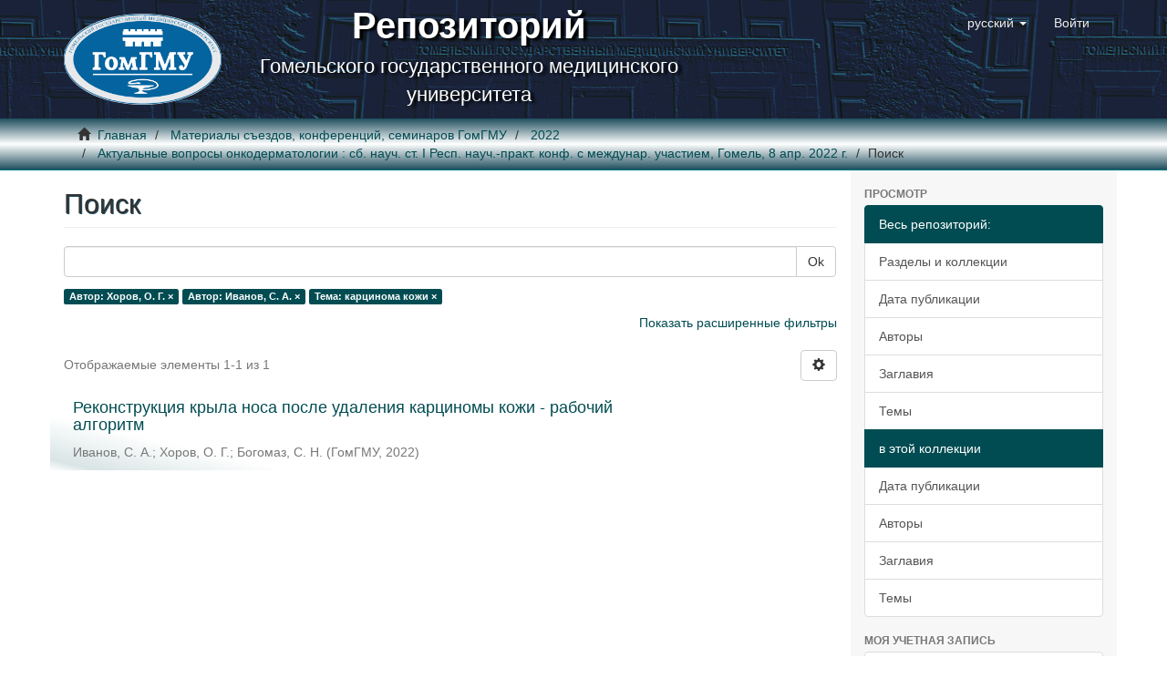

--- FILE ---
content_type: text/html;charset=utf-8
request_url: https://elib.gsmu.by/handle/GomSMU/12864/discover?filtertype_0=author&filtertype_1=subject&filter_relational_operator_1=equals&filter_relational_operator_0=equals&filter_1=%D0%BA%D0%B0%D1%80%D1%86%D0%B8%D0%BD%D0%BE%D0%BC%D0%B0+%D0%BA%D0%BE%D0%B6%D0%B8&filter_0=%D0%98%D0%B2%D0%B0%D0%BD%D0%BE%D0%B2%2C+%D0%A1.+%D0%90.&filtertype=author&filter_relational_operator=equals&filter=%D0%A5%D0%BE%D1%80%D0%BE%D0%B2%2C+%D0%9E.+%D0%93.
body_size: 32676
content:
<!DOCTYPE html>
            <!--[if lt IE 7]> <html class="no-js lt-ie9 lt-ie8 lt-ie7" lang="en"> <![endif]-->
            <!--[if IE 7]>    <html class="no-js lt-ie9 lt-ie8" lang="en"> <![endif]-->
            <!--[if IE 8]>    <html class="no-js lt-ie9" lang="en"> <![endif]-->
            <!--[if gt IE 8]><!--> <html class="no-js" lang="en"> <!--<![endif]-->
            <head><META http-equiv="Content-Type" content="text/html; charset=UTF-8">
<meta content="text/html; charset=UTF-8" http-equiv="Content-Type">
<meta content="IE=edge,chrome=1" http-equiv="X-UA-Compatible">
<meta content="width=device-width,initial-scale=1" name="viewport">
<link rel="shortcut icon" href="/themes/Mirage2/images/favicon.ico">
<link rel="apple-touch-icon" href="/themes/Mirage2/images/apple-touch-icon.png">
<meta name="Generator" content="DSpace 5.10">
<link href="/themes/Mirage2/styles/main.css" rel="stylesheet">
<link type="application/opensearchdescription+xml" rel="search" href="http://elib.gsmu.by:80/open-search/description.xml" title="DSpace">
<script>
                //Clear default text of emty text areas on focus
                function tFocus(element)
                {
                if (element.value == ' '){element.value='';}
                }
                //Clear default text of emty text areas on submit
                function tSubmit(form)
                {
                var defaultedElements = document.getElementsByTagName("textarea");
                for (var i=0; i != defaultedElements.length; i++){
                if (defaultedElements[i].value == ' '){
                defaultedElements[i].value='';}}
                }
                //Disable pressing 'enter' key to submit a form (otherwise pressing 'enter' causes a submission to start over)
                function disableEnterKey(e)
                {
                var key;

                if(window.event)
                key = window.event.keyCode;     //Internet Explorer
                else
                key = e.which;     //Firefox and Netscape

                if(key == 13)  //if "Enter" pressed, then disable!
                return false;
                else
                return true;
                }
            </script><!--[if lt IE 9]>
                <script src="/themes/Mirage2/vendor/html5shiv/dist/html5shiv.js"> </script>
                <script src="/themes/Mirage2/vendor/respond/dest/respond.min.js"> </script>
                <![endif]--><script src="/themes/Mirage2/vendor/modernizr/modernizr.js"> </script>
<title>Поиск</title>
</head><body>
<header>
<div role="navigation" class="navbar navbar-default navbar-static-top">
<div class="container">
<div class="navbar-header">
<button data-toggle="offcanvas" class="navbar-toggle" type="button"><span class="sr-only">Переключатель навигации</span><span class="icon-bar"></span><span class="icon-bar"></span><span class="icon-bar"></span></button><a class="navbar-brand" href="/"><img src="/themes/Mirage2/images/gsmu_logo_small.png"></a>
<div class="brand-name">
<b class="brand-name-source">Репозиторий</b>
<br>Гомельского государственного медицинского университета
                        </div>
<div class="navbar-header pull-right visible-xs hidden-sm hidden-md hidden-lg">
<ul class="nav nav-pills pull-left ">
<li class="dropdown" id="ds-language-selection-xs">
<button data-toggle="dropdown" class="dropdown-toggle navbar-toggle navbar-link" role="button" href="#" id="language-dropdown-toggle-xs"><b aria-hidden="true" class="visible-xs glyphicon glyphicon-globe"></b></button>
<ul data-no-collapse="true" aria-labelledby="language-dropdown-toggle-xs" role="menu" class="dropdown-menu pull-right">
<li role="presentation" class="disabled">
<a href="?locale-attribute=ru">русский</a>
</li>
<li role="presentation">
<a href="?locale-attribute=en">English</a>
</li>
</ul>
</li>
<li>
<form method="get" action="/login" style="display: inline">
<button class="navbar-toggle navbar-link"><b aria-hidden="true" class="visible-xs glyphicon glyphicon-user"></b></button>
</form>
</li>
</ul>
</div>
</div>
<div class="navbar-header pull-right hidden-xs">
<ul class="nav navbar-nav pull-left">
<li class="dropdown" id="ds-language-selection">
<a data-toggle="dropdown" class="dropdown-toggle" role="button" href="#" id="language-dropdown-toggle"><span class="hidden-xs">русский&nbsp;<b class="caret"></b></span></a>
<ul data-no-collapse="true" aria-labelledby="language-dropdown-toggle" role="menu" class="dropdown-menu pull-right">
<li role="presentation" class="disabled">
<a href="?filtertype_0=author&filtertype_1=subject&filter_relational_operator_1=equals&filter_relational_operator_0=equals&filter_1=%D0%BA%D0%B0%D1%80%D1%86%D0%B8%D0%BD%D0%BE%D0%BC%D0%B0+%D0%BA%D0%BE%D0%B6%D0%B8&filter_0=%D0%98%D0%B2%D0%B0%D0%BD%D0%BE%D0%B2%2C+%D0%A1.+%D0%90.&filtertype=author&filter_relational_operator=equals&filter=%D0%A5%D0%BE%D1%80%D0%BE%D0%B2%2C+%D0%9E.+%D0%93.&locale-attribute=ru">русский</a>
</li>
<li role="presentation">
<a href="?filtertype_0=author&filtertype_1=subject&filter_relational_operator_1=equals&filter_relational_operator_0=equals&filter_1=%D0%BA%D0%B0%D1%80%D1%86%D0%B8%D0%BD%D0%BE%D0%BC%D0%B0+%D0%BA%D0%BE%D0%B6%D0%B8&filter_0=%D0%98%D0%B2%D0%B0%D0%BD%D0%BE%D0%B2%2C+%D0%A1.+%D0%90.&filtertype=author&filter_relational_operator=equals&filter=%D0%A5%D0%BE%D1%80%D0%BE%D0%B2%2C+%D0%9E.+%D0%93.&locale-attribute=en">English</a>
</li>
</ul>
</li>
</ul>
<ul class="nav navbar-nav pull-left">
<li>
<a href="/login"><span class="hidden-xs">Войти</span></a>
</li>
</ul>
<button type="button" class="navbar-toggle visible-sm" data-toggle="offcanvas"><span class="sr-only">Переключатель навигации</span><span class="icon-bar"></span><span class="icon-bar"></span><span class="icon-bar"></span></button>
</div>
</div>
</div>
</header>
<div class="trail-wrapper hidden-print">
<div class="container">
<div class="row">
<div class="col-xs-12">
<div class="breadcrumb dropdown visible-xs">
<a data-toggle="dropdown" class="dropdown-toggle" role="button" href="#" id="trail-dropdown-toggle">Поиск&nbsp;<b class="caret"></b></a>
<ul aria-labelledby="trail-dropdown-toggle" role="menu" class="dropdown-menu">
<li role="presentation">
<a role="menuitem" href="/"><i aria-hidden="true" class="glyphicon glyphicon-home"></i>&nbsp;
                        Главная</a>
</li>
<li role="presentation">
<a role="menuitem" href="/handle/GomSMU/61">Материалы съездов, конференций, семинаров ГомГМУ</a>
</li>
<li role="presentation">
<a role="menuitem" href="/handle/GomSMU/9677">2022</a>
</li>
<li role="presentation">
<a role="menuitem" href="/handle/GomSMU/12864">Актуальные вопросы онкодерматологии : сб. науч. ст. I Респ. науч.-практ. конф. с междунар. участием, Гомель, 8 апр. 2022 г.</a>
</li>
<li role="presentation" class="disabled">
<a href="#" role="menuitem">Поиск</a>
</li>
</ul>
</div>
<ul class="breadcrumb hidden-xs">
<li>
<i aria-hidden="true" class="glyphicon glyphicon-home"></i>&nbsp;
            <a href="/">Главная</a>
</li>
<li>
<a href="/handle/GomSMU/61">Материалы съездов, конференций, семинаров ГомГМУ</a>
</li>
<li>
<a href="/handle/GomSMU/9677">2022</a>
</li>
<li>
<a href="/handle/GomSMU/12864">Актуальные вопросы онкодерматологии : сб. науч. ст. I Респ. науч.-практ. конф. с междунар. участием, Гомель, 8 апр. 2022 г.</a>
</li>
<li class="active">Поиск</li>
</ul>
</div>
</div>
</div>
</div>
<div class="hidden" id="no-js-warning-wrapper">
<div id="no-js-warning">
<div class="notice failure">JavaScript is disabled for your browser. Some features of this site may not work without it.</div>
</div>
</div>
<div class="container" id="main-container">
<div class="row row-offcanvas row-offcanvas-right">
<div class="horizontal-slider clearfix">
<div class="col-xs-12 col-sm-12 col-md-9 main-content">
<div>
<h2 class="ds-div-head page-header first-page-header">Поиск</h2>
<div id="aspect_discovery_SimpleSearch_div_search" class="ds-static-div primary">
<p class="ds-paragraph">
<input id="aspect_discovery_SimpleSearch_field_discovery-json-search-url" class="ds-hidden-field form-control" name="discovery-json-search-url" type="hidden" value="http://elib.gsmu.by:80/JSON/discovery/search">
</p>
<p class="ds-paragraph">
<input id="aspect_discovery_SimpleSearch_field_discovery-json-scope" class="ds-hidden-field form-control" name="discovery-json-scope" type="hidden" value="GomSMU/12864">
</p>
<p class="ds-paragraph">
<input id="aspect_discovery_SimpleSearch_field_contextpath" class="ds-hidden-field form-control" name="contextpath" type="hidden" value="">
</p>
<div id="aspect_discovery_SimpleSearch_div_discovery-search-box" class="ds-static-div discoverySearchBox">
<form id="aspect_discovery_SimpleSearch_div_general-query" class="ds-interactive-div discover-search-box" action="discover" method="get" onsubmit="javascript:tSubmit(this);">
<fieldset id="aspect_discovery_SimpleSearch_list_primary-search" class="ds-form-list">
<div class="ds-form-item row">
<div class="col-sm-12">
<p class="input-group">
<input id="aspect_discovery_SimpleSearch_field_query" class="ds-text-field form-control" name="query" type="text" value=""><span class="input-group-btn"><button id="aspect_discovery_SimpleSearch_field_submit" class="ds-button-field btn btn-default search-icon search-icon" name="submit" type="submit">Ok</button></span>
</p>
</div>
</div>
<div id="filters-overview-wrapper-squared"></div>
</fieldset>
<p class="ds-paragraph">
<input id="aspect_discovery_SimpleSearch_field_filtertype_0" class="ds-hidden-field form-control" name="filtertype_0" type="hidden" value="author">
</p>
<p class="ds-paragraph">
<input id="aspect_discovery_SimpleSearch_field_filtertype_1" class="ds-hidden-field form-control" name="filtertype_1" type="hidden" value="author">
</p>
<p class="ds-paragraph">
<input id="aspect_discovery_SimpleSearch_field_filtertype_2" class="ds-hidden-field form-control" name="filtertype_2" type="hidden" value="subject">
</p>
<p class="ds-paragraph">
<input id="aspect_discovery_SimpleSearch_field_filter_relational_operator_1" class="ds-hidden-field form-control" name="filter_relational_operator_1" type="hidden" value="equals">
</p>
<p class="ds-paragraph">
<input id="aspect_discovery_SimpleSearch_field_filter_relational_operator_0" class="ds-hidden-field form-control" name="filter_relational_operator_0" type="hidden" value="equals">
</p>
<p class="ds-paragraph">
<input id="aspect_discovery_SimpleSearch_field_filter_2" class="ds-hidden-field form-control" name="filter_2" type="hidden" value="карцинома кожи">
</p>
<p class="ds-paragraph">
<input id="aspect_discovery_SimpleSearch_field_filter_1" class="ds-hidden-field form-control" name="filter_1" type="hidden" value="Иванов, С. А.">
</p>
<p class="ds-paragraph">
<input id="aspect_discovery_SimpleSearch_field_filter_relational_operator_2" class="ds-hidden-field form-control" name="filter_relational_operator_2" type="hidden" value="equals">
</p>
<p class="ds-paragraph">
<input id="aspect_discovery_SimpleSearch_field_filter_0" class="ds-hidden-field form-control" name="filter_0" type="hidden" value="Хоров, О. Г.">
</p>
</form>
<form id="aspect_discovery_SimpleSearch_div_search-filters" class="ds-interactive-div discover-filters-box " action="discover" method="get" onsubmit="javascript:tSubmit(this);">
<div class="ds-static-div clearfix">
<p class="ds-paragraph pull-right">
<a href="#" class="show-advanced-filters">Показать расширенные фильтры</a><a href="#" class="hide-advanced-filters hidden">Скрыть расширенные фильтры</a>
</p>
</div>
<h3 class="ds-div-head discovery-filters-wrapper-head hidden">Фильтры</h3>
<div id="aspect_discovery_SimpleSearch_div_discovery-filters-wrapper" class="ds-static-div  hidden">
<p class="ds-paragraph">Используйте фильтры для улучшения результатов поиска.</p>
<script type="text/javascript">
                if (!window.DSpace) {
                    window.DSpace = {};
                }
                if (!window.DSpace.discovery) {
                    window.DSpace.discovery = {};
                }
                if (!window.DSpace.discovery.filters) {
                    window.DSpace.discovery.filters = [];
                }
                window.DSpace.discovery.filters.push({
                    type: 'author',
                    relational_operator: 'equals',
                    query: '\u0425\u043E\u0440\u043E\u0432, \u041E. \u0413.',
                });
            </script><script type="text/javascript">
                if (!window.DSpace) {
                    window.DSpace = {};
                }
                if (!window.DSpace.discovery) {
                    window.DSpace.discovery = {};
                }
                if (!window.DSpace.discovery.filters) {
                    window.DSpace.discovery.filters = [];
                }
                window.DSpace.discovery.filters.push({
                    type: 'author',
                    relational_operator: 'equals',
                    query: '\u0418\u0432\u0430\u043D\u043E\u0432, \u0421. \u0410.',
                });
            </script><script type="text/javascript">
                if (!window.DSpace) {
                    window.DSpace = {};
                }
                if (!window.DSpace.discovery) {
                    window.DSpace.discovery = {};
                }
                if (!window.DSpace.discovery.filters) {
                    window.DSpace.discovery.filters = [];
                }
                window.DSpace.discovery.filters.push({
                    type: 'subject',
                    relational_operator: 'equals',
                    query: '\u043A\u0430\u0440\u0446\u0438\u043D\u043E\u043C\u0430 \u043A\u043E\u0436\u0438',
                });
            </script><script type="text/javascript">
                if (!window.DSpace) {
                    window.DSpace = {};
                }
                if (!window.DSpace.discovery) {
                    window.DSpace.discovery = {};
                }
                if (!window.DSpace.discovery.filters) {
                    window.DSpace.discovery.filters = [];
                }
            </script><script>
            if (!window.DSpace.i18n) {
                window.DSpace.i18n = {};
            } 
            if (!window.DSpace.i18n.discovery) {
                window.DSpace.i18n.discovery = {};
            }
        
                    if (!window.DSpace.i18n.discovery.filtertype) {
                        window.DSpace.i18n.discovery.filtertype = {};
                    }
                window.DSpace.i18n.discovery.filtertype.title='Заголовок';window.DSpace.i18n.discovery.filtertype.author='Автор';window.DSpace.i18n.discovery.filtertype.subject='Тема';window.DSpace.i18n.discovery.filtertype.dateIssued='Дата публикации';
                    if (!window.DSpace.i18n.discovery.filter_relational_operator) {
                        window.DSpace.i18n.discovery.filter_relational_operator = {};
                    }
                window.DSpace.i18n.discovery.filter_relational_operator.contains='Содержит';window.DSpace.i18n.discovery.filter_relational_operator.equals='Равно';window.DSpace.i18n.discovery.filter_relational_operator.authority='ID';window.DSpace.i18n.discovery.filter_relational_operator.notcontains='Не содержит';window.DSpace.i18n.discovery.filter_relational_operator.notequals='Не равно';window.DSpace.i18n.discovery.filter_relational_operator.notauthority='Не ID';</script>
<div id="aspect_discovery_SimpleSearch_row_filter-controls" class="ds-form-item apply-filter">
<div>
<div class="">
<p class="btn-group">
<button id="aspect_discovery_SimpleSearch_field_submit_reset_filter" class="ds-button-field btn btn-default discovery-reset-filter-button discovery-reset-filter-button" name="submit_reset_filter" type="submit">Сбросить</button><button class="ds-button-field btn btn-default discovery-add-filter-button visible-xs discovery-add-filter-button visible-xs " name="submit_add_filter" type="submit">Добавить новый фильтр</button><button id="aspect_discovery_SimpleSearch_field_submit_apply_filter" class="ds-button-field btn btn-default discovery-apply-filter-button discovery-apply-filter-button" name="submit_apply_filter" type="submit">Применить</button>
</p>
</div>
</div>
</div>
</div>
</form>
</div>
<form id="aspect_discovery_SimpleSearch_div_main-form" class="ds-interactive-div " action="/handle/GomSMU/12864/discover" method="post" onsubmit="javascript:tSubmit(this);">
<p class="ds-paragraph">
<input id="aspect_discovery_SimpleSearch_field_search-result" class="ds-hidden-field form-control" name="search-result" type="hidden" value="true">
</p>
<p class="ds-paragraph">
<input id="aspect_discovery_SimpleSearch_field_query" class="ds-hidden-field form-control" name="query" type="hidden" value="">
</p>
<p class="ds-paragraph">
<input id="aspect_discovery_SimpleSearch_field_current-scope" class="ds-hidden-field form-control" name="current-scope" type="hidden" value="GomSMU/12864">
</p>
<p class="ds-paragraph">
<input id="aspect_discovery_SimpleSearch_field_filtertype_0" class="ds-hidden-field form-control" name="filtertype_0" type="hidden" value="author">
</p>
<p class="ds-paragraph">
<input id="aspect_discovery_SimpleSearch_field_filtertype_1" class="ds-hidden-field form-control" name="filtertype_1" type="hidden" value="author">
</p>
<p class="ds-paragraph">
<input id="aspect_discovery_SimpleSearch_field_filtertype_2" class="ds-hidden-field form-control" name="filtertype_2" type="hidden" value="subject">
</p>
<p class="ds-paragraph">
<input id="aspect_discovery_SimpleSearch_field_filter_relational_operator_1" class="ds-hidden-field form-control" name="filter_relational_operator_1" type="hidden" value="equals">
</p>
<p class="ds-paragraph">
<input id="aspect_discovery_SimpleSearch_field_filter_relational_operator_0" class="ds-hidden-field form-control" name="filter_relational_operator_0" type="hidden" value="equals">
</p>
<p class="ds-paragraph">
<input id="aspect_discovery_SimpleSearch_field_filter_2" class="ds-hidden-field form-control" name="filter_2" type="hidden" value="карцинома кожи">
</p>
<p class="ds-paragraph">
<input id="aspect_discovery_SimpleSearch_field_filter_1" class="ds-hidden-field form-control" name="filter_1" type="hidden" value="Иванов, С. А.">
</p>
<p class="ds-paragraph">
<input id="aspect_discovery_SimpleSearch_field_filter_relational_operator_2" class="ds-hidden-field form-control" name="filter_relational_operator_2" type="hidden" value="equals">
</p>
<p class="ds-paragraph">
<input id="aspect_discovery_SimpleSearch_field_filter_0" class="ds-hidden-field form-control" name="filter_0" type="hidden" value="Хоров, О. Г.">
</p>
<p class="ds-paragraph">
<input id="aspect_discovery_SimpleSearch_field_rpp" class="ds-hidden-field form-control" name="rpp" type="hidden" value="10">
</p>
<p class="ds-paragraph">
<input id="aspect_discovery_SimpleSearch_field_sort_by" class="ds-hidden-field form-control" name="sort_by" type="hidden" value="score">
</p>
<p class="ds-paragraph">
<input id="aspect_discovery_SimpleSearch_field_order" class="ds-hidden-field form-control" name="order" type="hidden" value="desc">
</p>
</form>
<div class="pagination-masked clearfix top">
<div class="row">
<div class="col-xs-9">
<p class="pagination-info">Отображаемые элементы 1-1 из 1</p>
</div>
<div class="col-xs-3">
<div class="btn-group discovery-sort-options-menu pull-right controls-gear-wrapper" id="aspect_discovery_SimpleSearch_div_search-controls-gear">
<button data-toggle="dropdown" class="btn btn-default dropdown-toggle"><span aria-hidden="true" class="glyphicon glyphicon-cog"></span></button>
<ul role="menu" class="dropdown-menu">
<li id="aspect_discovery_SimpleSearch_item_sort-head" class=" gear-head first dropdown-header">Опции сортировки:</li>
<li id="aspect_discovery_SimpleSearch_item_relevance" class=" gear-option gear-option-selected">
<a class="" href="sort_by=score&order=desc"><span class="glyphicon glyphicon-ok btn-xs active"></span>Актуальность</a>
</li>
<li id="aspect_discovery_SimpleSearch_item_dc_title_sort" class=" gear-option">
<a class="" href="sort_by=dc.title_sort&order=asc"><span class="glyphicon glyphicon-ok btn-xs invisible"></span>Название по возрастанию</a>
</li>
<li id="aspect_discovery_SimpleSearch_item_dc_title_sort" class=" gear-option">
<a class="" href="sort_by=dc.title_sort&order=desc"><span class="glyphicon glyphicon-ok btn-xs invisible"></span>Название по убыванию</a>
</li>
<li id="aspect_discovery_SimpleSearch_item_dc_date_issued_dt" class=" gear-option">
<a class="" href="sort_by=dc.date.issued_dt&order=asc"><span class="glyphicon glyphicon-ok btn-xs invisible"></span>дата публикации по возрастанию</a>
</li>
<li id="aspect_discovery_SimpleSearch_item_dc_date_issued_dt" class=" gear-option">
<a class="" href="sort_by=dc.date.issued_dt&order=desc"><span class="glyphicon glyphicon-ok btn-xs invisible"></span>дата публикации по убыванию</a>
</li>
<li class="divider"></li>
<li id="aspect_discovery_SimpleSearch_item_rpp-head" class=" gear-head dropdown-header">Результатов на странице:</li>
<li id="aspect_discovery_SimpleSearch_item_rpp-5" class=" gear-option">
<a class="" href="rpp=5"><span class="glyphicon glyphicon-ok btn-xs invisible"></span>5</a>
</li>
<li id="aspect_discovery_SimpleSearch_item_rpp-10" class=" gear-option gear-option-selected">
<a class="" href="rpp=10"><span class="glyphicon glyphicon-ok btn-xs active"></span>10</a>
</li>
<li id="aspect_discovery_SimpleSearch_item_rpp-20" class=" gear-option">
<a class="" href="rpp=20"><span class="glyphicon glyphicon-ok btn-xs invisible"></span>20</a>
</li>
<li id="aspect_discovery_SimpleSearch_item_rpp-40" class=" gear-option">
<a class="" href="rpp=40"><span class="glyphicon glyphicon-ok btn-xs invisible"></span>40</a>
</li>
<li id="aspect_discovery_SimpleSearch_item_rpp-60" class=" gear-option">
<a class="" href="rpp=60"><span class="glyphicon glyphicon-ok btn-xs invisible"></span>60</a>
</li>
<li id="aspect_discovery_SimpleSearch_item_rpp-80" class=" gear-option">
<a class="" href="rpp=80"><span class="glyphicon glyphicon-ok btn-xs invisible"></span>80</a>
</li>
<li id="aspect_discovery_SimpleSearch_item_rpp-100" class=" gear-option">
<a class="" href="rpp=100"><span class="glyphicon glyphicon-ok btn-xs invisible"></span>100</a>
</li>
</ul>
</div>
</div>
</div>
</div>
<div id="aspect_discovery_SimpleSearch_div_search-results" class="ds-static-div primary">
<div class="row ds-artifact-item ">
<div class="col-sm-9 artifact-description">
<a href="/handle/GomSMU/12875">
<h4>Реконструкция крыла носа после удаления карциномы кожи - рабочий алгоритм<span class="Z3988" title="ctx_ver=Z39.88-2004&amp;rft_val_fmt=info%3Aofi%2Ffmt%3Akev%3Amtx%3Adc&amp;rft_id=%C8%E2%E0%ED%EE%E2%2C+%D1.+%C0.+%D0%E5%EA%EE%ED%F1%F2%F0%F3%EA%F6%E8%FF+%EA%F0%FB%EB%E0+%ED%EE%F1%E0+%EF%EE%F1%EB%E5+%F3%E4%E0%EB%E5%ED%E8%FF+%EA%E0%F0%F6%E8%ED%EE%EC%FB+%EA%EE%E6%E8+-+%F0%E0%E1%EE%F7%E8%E9+%E0%EB%E3%EE%F0%E8%F2%EC+%5B%DD%EB%E5%EA%F2%F0%EE%ED%ED%FB%E9+%F0%E5%F1%F3%F0%F1%5D+%2F+%D1.+%C0.+%C8%E2%E0%ED%EE%E2%2C+%CE.+%C3.+%D5%EE%F0%EE%E2%2C+%D1.+%CD.+%C1%EE%E3%EE%EC%E0%E7+%2F%2F+%C0%EA%F2%F3%E0%EB%FC%ED%FB%E5+%E2%EE%EF%F0%EE%F1%FB+%EE%ED%EA%EE%E4%E5%F0%EC%E0%F2%EE%EB%EE%E3%E8%E8+%3A+%F1%E1.+%ED%E0%F3%F7.+%F1%F2.+I+%D0%E5%F1%EF.+%ED%E0%F3%F7.-%EF%F0%E0%EA%F2.+%EA%EE%ED%F4.+%F1+%EC%E5%E6%E4%F3%ED%E0%F0.+%F3%F7%E0%F1%F2%E8%E5%EC%2C+%C3%EE%EC%E5%EB%FC%2C+8+%E0%EF%F0.+2022+%E3.+%2F+%C3%EE%EC%E5%EB.+%E3%EE%F1.+%EC%E5%E4.+%F3%ED-%F2+%3B+%F0%E5%E4%EA%EE%EB.+%3A+%C8.+%CE.+%D1%F2%EE%EC%E0+%5B%E8+%E4%F0.%5D.+%96+%C3%EE%EC%E5%EB%FC+%3A+%C3%EE%EC%C3%CC%D3%2C+2022.+%96+%D1.+17%9618.+%96+1+%FD%EB%E5%EA%F2%F0%EE%ED.+%EE%EF%F2.+%E4%E8%F1%EA+%28CD-ROM%29.&amp;rft_id=http%3A%2F%2Felib.gsmu.by%2Fhandle%2FGomSMU%2F12875&amp;rfr_id=info%3Asid%2Fdspace.org%3Arepository&amp;">&nbsp;</span>
</h4>
</a>
<div class="artifact-info">
<span class="author h4"><small><span>Иванов, С. А.</span>; <span>Хоров, О. Г.</span>; <span>Богомаз, С. Н.</span></small></span> <span class="publisher-date h4"><small>(<span class="publisher">ГомГМУ</span>, <span class="date">2022</span>)</small></span>
</div>
</div>
</div>
</div>
<div class="pagination-masked clearfix bottom"></div>
</div>
</div>
<div class="visible-xs visible-sm">
<footer>
<div class="row">
<hr>
<div class="col-xs-7 col-sm-8">
<div class="hidden-print">
<a href="/contact">Контакты</a> | <a href="/feedback">Отправить отзыв</a>
</div>
</div>
</div>
<a class="hidden" href="/htmlmap">&nbsp;</a>
<p>&nbsp;</p>
</footer>
</div>
</div>
<div role="navigation" id="sidebar" class="col-xs-6 col-sm-3 sidebar-offcanvas">
<div class="word-break hidden-print" id="ds-options">
<h2 class="ds-option-set-head  h6">Просмотр</h2>
<div id="aspect_viewArtifacts_Navigation_list_browse" class="list-group">
<a class="list-group-item active"><span class="h5 list-group-item-heading  h5">Весь репозиторий: </span></a><a href="/community-list" class="list-group-item ds-option">Разделы и коллекции</a><a href="/browse?type=dateissued" class="list-group-item ds-option">Дата публикации</a><a href="/browse?type=author" class="list-group-item ds-option">Авторы</a><a href="/browse?type=title" class="list-group-item ds-option">Заглавия</a><a href="/browse?type=subject" class="list-group-item ds-option">Темы</a><a class="list-group-item active"><span class="h5 list-group-item-heading  h5">в этой коллекции</span></a><a href="/handle/GomSMU/12864/browse?type=dateissued" class="list-group-item ds-option">Дата публикации</a><a href="/handle/GomSMU/12864/browse?type=author" class="list-group-item ds-option">Авторы</a><a href="/handle/GomSMU/12864/browse?type=title" class="list-group-item ds-option">Заглавия</a><a href="/handle/GomSMU/12864/browse?type=subject" class="list-group-item ds-option">Темы</a>
</div>
<h2 class="ds-option-set-head  h6">Моя учетная запись</h2>
<div id="aspect_viewArtifacts_Navigation_list_account" class="list-group">
<a href="/login" class="list-group-item ds-option">Войти</a><a href="/register" class="list-group-item ds-option">Регистрация</a>
</div>
<div id="aspect_viewArtifacts_Navigation_list_context" class="list-group"></div>
<div id="aspect_viewArtifacts_Navigation_list_administrative" class="list-group"></div>
<h2 class="ds-option-set-head  h6">Настраиваемый просмотр</h2>
<div id="aspect_discovery_Navigation_list_discovery" class="list-group">
<a class="list-group-item active"><span class="h5 list-group-item-heading  h5">Автор</span></a><a href="/handle/GomSMU/12864/discover?filtertype_0=author&filtertype_1=author&filtertype_2=subject&filter_relational_operator_1=equals&filter_relational_operator_0=equals&filter_2=%D0%BA%D0%B0%D1%80%D1%86%D0%B8%D0%BD%D0%BE%D0%BC%D0%B0+%D0%BA%D0%BE%D0%B6%D0%B8&filter_1=%D0%98%D0%B2%D0%B0%D0%BD%D0%BE%D0%B2%2C+%D0%A1.+%D0%90.&filter_relational_operator_2=equals&filter_0=%D0%A5%D0%BE%D1%80%D0%BE%D0%B2%2C+%D0%9E.+%D0%93.&filtertype=author&filter_relational_operator=equals&filter=%D0%91%D0%BE%D0%B3%D0%BE%D0%BC%D0%B0%D0%B7%2C+%D0%A1.+%D0%9D." class="list-group-item ds-option">Богомаз, С. Н. (1)</a>
<div id="aspect_discovery_SidebarFacetsTransformer_item_0_3358904164444504" class="list-group-item ds-option selected">Иванов, С. А. (1)</div>
<div id="aspect_discovery_SidebarFacetsTransformer_item_0_8269717267746003" class="list-group-item ds-option selected">Хоров, О. Г. (1)</div>
<a class="list-group-item active"><span class="h5 list-group-item-heading  h5">Тема</span></a>
<div id="aspect_discovery_SidebarFacetsTransformer_item_0_9150670929339942" class="list-group-item ds-option selected">карцинома кожи (1)</div>
<a href="/handle/GomSMU/12864/discover?filtertype_0=author&filtertype_1=author&filtertype_2=subject&filter_relational_operator_1=equals&filter_relational_operator_0=equals&filter_2=%D0%BA%D0%B0%D1%80%D1%86%D0%B8%D0%BD%D0%BE%D0%BC%D0%B0+%D0%BA%D0%BE%D0%B6%D0%B8&filter_1=%D0%98%D0%B2%D0%B0%D0%BD%D0%BE%D0%B2%2C+%D0%A1.+%D0%90.&filter_relational_operator_2=equals&filter_0=%D0%A5%D0%BE%D1%80%D0%BE%D0%B2%2C+%D0%9E.+%D0%93.&filtertype=subject&filter_relational_operator=equals&filter=%D1%80%D0%B5%D0%BA%D0%BE%D0%BD%D1%81%D1%82%D1%80%D1%83%D0%BA%D1%86%D0%B8%D1%8F+%D0%BA%D1%80%D1%8B%D0%BB%D0%B0+%D0%BD%D0%BE%D1%81%D0%B0" class="list-group-item ds-option">реконструкция крыла носа (1)</a><a href="/handle/GomSMU/12864/search-filter?filtertype_0=author&filtertype_1=author&filtertype_2=subject&filter_relational_operator_1=equals&filter_relational_operator_0=equals&filter_2=%D0%BA%D0%B0%D1%80%D1%86%D0%B8%D0%BD%D0%BE%D0%BC%D0%B0+%D0%BA%D0%BE%D0%B6%D0%B8&filter_1=%D0%98%D0%B2%D0%B0%D0%BD%D0%BE%D0%B2%2C+%D0%A1.+%D0%90.&filter_relational_operator_2=equals&filter_0=%D0%A5%D0%BE%D1%80%D0%BE%D0%B2%2C+%D0%9E.+%D0%93.&field=subject" class="list-group-item ds-option">... Больше</a><a class="list-group-item active"><span class="h5 list-group-item-heading  h5">Дата публикации</span></a><a href="/handle/GomSMU/12864/discover?filtertype_0=author&filtertype_1=author&filtertype_2=subject&filter_relational_operator_1=equals&filter_relational_operator_0=equals&filter_2=%D0%BA%D0%B0%D1%80%D1%86%D0%B8%D0%BD%D0%BE%D0%BC%D0%B0+%D0%BA%D0%BE%D0%B6%D0%B8&filter_1=%D0%98%D0%B2%D0%B0%D0%BD%D0%BE%D0%B2%2C+%D0%A1.+%D0%90.&filter_relational_operator_2=equals&filter_0=%D0%A5%D0%BE%D1%80%D0%BE%D0%B2%2C+%D0%9E.+%D0%93.&filtertype=dateIssued&filter_relational_operator=equals&filter=2022" class="list-group-item ds-option">2022 (1)</a>
</div>
</div>
</div>
</div>
</div>
<div class="hidden-xs hidden-sm">
<footer>
<div class="row">
<hr>
<div class="col-xs-7 col-sm-8">
<div class="hidden-print">
<a href="/contact">Контакты</a> | <a href="/feedback">Отправить отзыв</a>
</div>
</div>
</div>
<a class="hidden" href="/htmlmap">&nbsp;</a>
<p>&nbsp;</p>
</footer>
</div>
</div>
<script>if(!window.DSpace){window.DSpace={};}window.DSpace.context_path='';window.DSpace.theme_path='/themes/Mirage2/';</script><script src="/themes/Mirage2/scripts/theme.js"> </script><script src="/static/js/discovery/discovery-results.js"> </script><script>
                  (function(i,s,o,g,r,a,m){i['GoogleAnalyticsObject']=r;i[r]=i[r]||function(){
                  (i[r].q=i[r].q||[]).push(arguments)},i[r].l=1*new Date();a=s.createElement(o),
                  m=s.getElementsByTagName(o)[0];a.async=1;a.src=g;m.parentNode.insertBefore(a,m)
                  })(window,document,'script','//www.google-analytics.com/analytics.js','ga');

                  ga('create', 'UA-88366158-1', 'elib.gsmu.by');
                  ga('send', 'pageview');
                  /* Bars */
                  /* Track clicks on document link IN PAGE ITEM */
                  let isLink = !!document.querySelector(".item-page-field-wrapper a");
                  if (isLink) {
                      document.querySelector(".item-page-field-wrapper a").onclick = function() {
                          ga('send','event','open-file','click')
                      };
                  }
           </script>
</body></html>
